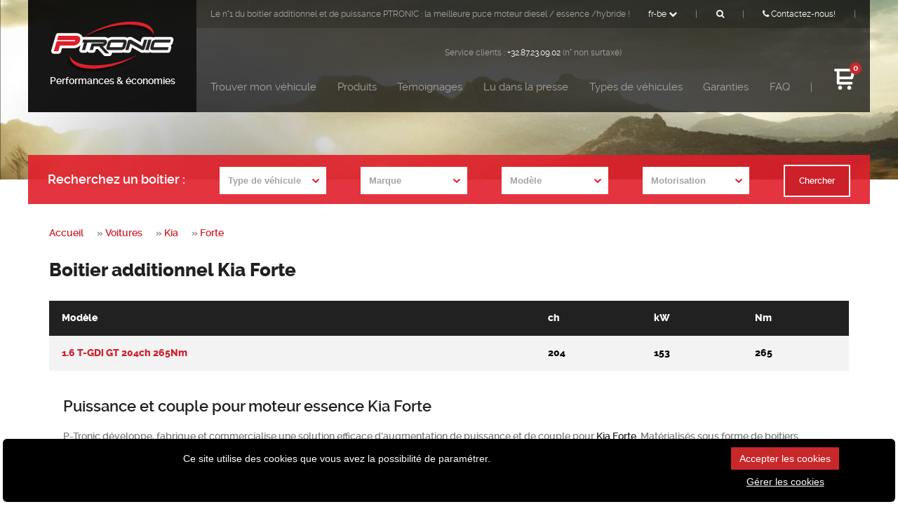

--- FILE ---
content_type: text/html; charset=ISO-8859-1
request_url: https://www.ptronic.be/boitier-additionnel/voitures/kia/forte.htm
body_size: 6678
content:
<!DOCTYPE html PUBLIC "-//W3C//DTD XHTML 1.0 Transitional//EN" "http://www.w3.org/TR/xhtml1/DTD/xhtml1-transitional.dtd">
<html xmlns="https://www.w3.org/1999/xhtml" lang="fr-be">
<head>
<title>Boitiers additionnels Kia Forte à moteur essence</title>

<meta name="viewport" content="width=device-width, initial-scale=1.0, minimum-scale=1.0, maximum-scale=1.0, user-scalable=no" />        
<meta http-equiv="content-type" content="text/html; charset=ISO-8859-1" />
<meta name="format-detection" content="telephone=no">
<meta http-equiv="Cache-control" content="public">
<meta name="google-site-verification" content="n0EUQTMhDJEr4C7ehd1ICxhVATlSSiMHq-pXPY5-lXU" /><meta http-equiv="content-language" content="fr-BE" /><!-- Meta Pixel Code -->
    <script>
    !function(f,b,e,v,n,t,s)
    {if(f.fbq)return;n=f.fbq=function(){n.callMethod?
    n.callMethod.apply(n,arguments):n.queue.push(arguments)};
    if(!f._fbq)f._fbq=n;n.push=n;n.loaded=!0;n.version='2.0';
    n.queue=[];t=b.createElement(e);t.async=!0;
    t.src=v;s=b.getElementsByTagName(e)[0];
    s.parentNode.insertBefore(t,s)}(window, document,'script',
    'https://connect.facebook.net/en_US/fbevents.js');
    fbq('init', '969450691308452');
    fbq('track', 'PageView');
    </script>
    <noscript><img height="1" width="1" style="display:none"
    src="https://www.facebook.com/tr?id=763630742594020&ev=PageView&noscript=1"
    /></noscript>
    <!-- End Meta Pixel Code -->
<link rel="alternate" href="https://www.ptronic.be/boitier-additionnel/voitures/kia/forte.htm" hreflang="fr-be" />
<link rel="alternate" href="https://www.ptronic.com/performance-chip/cars-suv/kia/forte.htm" hreflang="en" />
<link rel="alternate" href="https://www.ptronic.be/nl/powerbox/autos/kia/forte.htm" hreflang="nl" />
<link rel="alternate" href="https://www.ptronic.fr/boitier-additionnel/voitures/kia/forte.htm" hreflang="fr-fr" />
<link rel="alternate" href="https://www.ptronic.es/chip-de-potencia/coches/kia/forte.htm" hreflang="es" />
<meta name="description" content="Augmentation de puissance et de couple, réduction de consommation par P-Tronic, boitier additionnel pour Kia Forte à moteur essence. Les atouts de l'offre de reprogrammation externe pour ce modèle." />
<meta name="keywords" content="boitier additionnel kia forte, puce kia forte, boitier moteur kia forte, booster kia forte, augmenter puissance kia forte, boitier kia forte, boitier electronique kia forte, puce moteur kia forte, reprogrammation kia forte, reprogrammation moteur kia forte" />

    <link rel="shortcut icon" href="/favicon.ico" />
    <link rel="stylesheet" href="/custom/css/app.css?v=9" type="text/css" media="screen" charset="utf-8" />
    <link rel="stylesheet" href="/custom/css/font-awesome.imp.css" type="text/css" media="screen" charset="utf-8" /> 
    <link rel="stylesheet" href="/custom/css/adapt/prettyPhoto.css" type="text/css" media="screen" charset="utf-8" />
    <link rel="stylesheet" href="/custom/css/customSelect.imp.css" type="text/css" media="screen" charset="utf-8" />
    <link rel="stylesheet" href="https://cdn.impulsion.be/css/impsnippets.css" type="text/css" media="screen" charset="utf-8" />
    

</head>
<body>
<div class="container">
    <div class="banners inner"> 
        
    </div>
    <div class="container_12 header inner">
        <div class="nav">
            <div class="container_12">
            <div class="logo"><a href="/">&nbsp;<img src="/images/logo.png" alt="Boitier additionnel P-Tronic"  title="Boitier additionnel P-Tronic" />&nbsp;<span class="noMobile"><br />Performances & économies</span></a></div>
            <div class="mobile switchMobileMenu">&nbsp;<span class="fa fa-bars"></span>&nbsp;</div>
            <div class="menus">                
                <div class="fluidhorizontal mainmenu">
                    <ul>                
                        

<li><a class="" href="/catalogues-des-boitiers-additionnels.htm">Trouver mon véhicule</a></li>

<li><a class="" href="/infos-boitiers-additionnels.htm">Produits</a></li>

<li><a class="" href="/temoignages.htm">Témoignages</a></li>

<li><a class="" href="/presse.htm">Lu dans la presse</a></li>

<li><a class="" href="/types-de-vehicules.htm">Types de véhicules</a></li>

<li><a class="" href="/nos-engagements.htm">Garanties</a></li>

<li><a class="" href="/faq.htm">FAQ</a></li>

 
                        <li class="noMobile">|</li>
                        <li class="relative"><a href="/boutique/panier.htm"><span class="icon-cart noMobile"></span> <span class="inlinemobile">Panier</span> <span class="cartnbitems">0</span></a></li> 
                        <li class="stretch"></li> 
                    </ul>
                </div>
                <div class="fluidhorizontal topmenu">
                    <ul>                
                        <li class="noMobile no720 no960">Le n°1 du boitier additionnel et de puissance PTRONIC : la meilleure puce moteur diesel / essence /hybride !</li> <li class="relative navlang">
                                
                            <a class="switchlang"><span class="inlinemobile">Langue</span><span class="noMobile">fr-be</span> <span class="fa fa-chevron-down noMobile"></span></a>
                            <ul class="otherLanguages"><li><a hreflang="fr-be" href="https://www.ptronic.be/boitier-additionnel/voitures/kia/forte.htm">Français (Belgique)</a></li><li><a hreflang="en" href="https://www.ptronic.com/performance-chip/cars-suv/kia/forte.htm">English</a></li><li><a hreflang="nl" href="https://www.ptronic.be/nl/powerbox/autos/kia/forte.htm">Nederlands</a></li><li><a hreflang="fr-fr" href="https://www.ptronic.fr/boitier-additionnel/voitures/kia/forte.htm">Français (France)</a></li><li><a hreflang="es" href="https://www.ptronic.es/chip-de-potencia/coches/kia/forte.htm">Español</a></li></ul>                            
                            </li>
                        <li class="noMobile">|</li> 
                        <li class="noMobile"><a class="searchengine"><span class="fa fa-search noMobile"></span></a></li> 
                        <li class="noMobile">|</li>
                        <li><a href="/contact.htm"><span class="fa fa-phone noMobile"></span> Contactez-nous!</a></li> 
                        <li class="noMobile">|</li>
                         
                        <li class="stretch"></li> 
                    </ul>
                </div>                
                <div class="fluidhorizontal customer_service noMobile">
                    <p class="txt12 align_center">Service clients : <span class="white">+32.87.23.09.02</span> (n° non surtaxé)</p>
                </div>
            </div>
            </div>
        </div>
        <div class="cc" id="carConfigurator">
            <div class="container_12">
            <div class="ccWrapper">
                        <li>Recherchez un boitier <span class="noMobile">:</span><span class="fa fa-chevron-down inlinemobile"></span></li>
                        <li class="vtype button custom-select"></li>
                        <li class="brand button custom-select"></li>
                        <li class="model button custom-select"></li>
                        <li class="motorization button custom-select"></li>
                        <li class="no720 no960"><a class="redbutton2">Chercher</a></li> 
                        <li class="stretch"></li> 
                    </div>
            </div>
        </div>
    </div>
    <div class="container_12 content">
        <div class="breadcrumb"> <a href="/">Accueil</a>&nbsp;&raquo;&nbsp;<a href='/boitier-additionnel/voitures.htm'>Voitures</a>&nbsp;&raquo;&nbsp;<a href='/boitier-additionnel/voitures/kia.htm'>Kia</a>&nbsp;&raquo;&nbsp;<a href='/boitier-additionnel/voitures/kia/forte.htm'>Forte</a> </div>
        <div class="wraptext4">
            
<h1><strong class="fs26">Boitier additionnel Kia Forte</strong></h1>
<table class="motorlist table table-striped">
    <thead>
      <tr>
        <th>Modèle</th>
        <th>ch</th>
        <th>kW</th>
        <th>Nm</th>
      </tr>
    </thead>
    <tbody>
      
<tr>
    <td><a href="/boitier-additionnel-kia-forte-1-6-t-gdi-gt-204.htm">1.6 T-GDi GT 204ch 265Nm</a></td>
    <td>204</td>
    <td>153</td>
    <td>265</td>
</tr>
    </tbody>
</table>    

            <div class="clear"></div>            
            <div class="grid-12" style="padding: 20px;"><h2>Puissance et couple pour moteur essence Kia Forte</h2>
<p>P-Tronic développe, fabrique et commercialise une solution efficace d'augmentation de puissance et de couple pour <strong>Kia</strong> <strong>Forte</strong>. Matérialisés sous forme de boitiers additionnels électroniques qui agissent principalement au niveau de l’injection d’essence, ils sont en mesure d’accroître les performances des Forte à moteurs turbo dont les plus populaires sont les</p>
<p> <strong>1.6 T-GDi GT</strong> Une liste exhaustive de l'ensemble des modèles pouvant être équipés d'un boitier additionnel par P-Tronic est disponible ci-dessus.</p>
<h2>Le boitier qui espace aussi les passages à la pompe</h2>
<p>En plus des gains de puissance et de couple de <strong>24</strong> à <strong>25</strong> % en moyenne, les boitiers pour <strong>Forte</strong> induisent une baisse de consommation d'essence de 12 à 15 % selon le style de conduite que vous adoptez au volant de la voiture. L'augmentation de performances est toujours calculée en fonction des paramètres d'origine de votre <strong>Kia</strong> <strong>Forte</strong> afin que la conduite reste agréable une fois l'installation effectuée et que les nouvelles performances puissent s'exprimer sur la plus large plage de régime possible.</p>
<h2>Connexion aisée</h2>
<p>Les boitiers additionnels P-Tronic sont connus pour leur simplicité d’installation. Ceux pour <strong>Kia</strong> <strong>Forte</strong> n’échappent pas à la règle. Leur connexion ne demande aucune compétence ou savoir-faire spécifique. Ils sont toujours livrés avec une notice d'installation illustrée de photos du moteur concerné. Y figurent des flèches sur les fiches où se branche le boitier. Nos connecteurs sont toujours d'origine constructeur afin d'assurer une liaison d'une qualité parfaite, durable et sûre. Dans le cas des moteurs Kia installés dans les <strong>Forte</strong>, cette liaison s'effectue au niveau du système d'injection d'essence et de gestion du turbo. En quelques minutes, le véhicule est transformé. En cas de doute lors de l'installation - ce qui est rarement la cas - notre service technique peut sans problème vous guider par téléphone (tarif normal).</p>
<h2>Des boitiers adaptés au spécificités du modèle Forte</h2>
<p>Comme tous les boitiers additionnels pour <strong><a href="/boitier-additionnel/voitures/kia.htm">Kia</a></strong>, ceux qui s'installent dans les moteurs des <strong>Forte</strong> sont compatibles avec tous les types de boîtes de vitesses manuelles et automatiques. Ils maintiennent également actifs les modes de conduite lorsque le véhicule en est doté. Mieux, ils augmentent l'efficacité de ces modes en permettant d'exploiter tout le potentiel du moteur. Quant aux assistance électroniques comme l'ABS, l'ESP ou le Start&amp;Stop, elles restent bien entendu pleinement opérationnelles. Une réalité d'autant mieux garantie que le boitier additionnel P-Tronic agit comme une reprogrammation externe. Il n'est donc à l'initiative d'aucune action invasive par rapport à l'électronique d'origine.</p>
<h2>Même le réseau Kia installe nos boitiers additionnels</h2>
<p>P-Tronic travaille tant sur les nouvelles motorisations que sur les plus anciennes pour lesquelles des ajustements restent fréquents. A l’heure actuelle notre catalogue permet d'équiper <strong>34</strong> <strong>Kia</strong> <strong>Forte</strong> à moteur essence. Une adaptation des  moteurs <strong>1.6 T-GDi GT</strong> entre autres, sans le moindre risque pour le véhicule. L'action induite par la reprogrammation moteur externe P-Tronic ne pousse en effet jamais les organes mécaniques au-delà de la marge de sécurité préconisée par <strong>Kia</strong>. Cette réalité explique que de nombreux concessionnaires du réseau du constructeur proposent à leurs clients d'installer nos boitiers sur leurs véhicules. Vous l'avez d'ailleurs sans doute constaté par ailleurs sur ce site : le boitier additionnel P-Tronic est partenaire des grandes marques.</p>
<h2>Les boitiers additionnels pour Kia de P-Tronic permettent aussi d'équiper les modèles suivants :</h2>
<p><a title='Boitier additionnel P-Tronic Kia Carens-ii' href='/boitier-additionnel/voitures/kia/carens-ii.htm'>Carens Ii</a>, <a title='Boitier additionnel P-Tronic Kia Carens-iii' href='/boitier-additionnel/voitures/kia/carens-iii.htm'>Carens Iii</a>, <a title='Boitier additionnel P-Tronic Kia Carens-iv' href='/boitier-additionnel/voitures/kia/carens-iv.htm'>Carens Iv</a>, <a title='Boitier additionnel P-Tronic Kia Carens-v' href='/boitier-additionnel/voitures/kia/carens-v.htm'>Carens V</a>, <a title='Boitier additionnel P-Tronic Kia Carnival-ii' href='/boitier-additionnel/voitures/kia/carnival-ii.htm'>Carnival Ii</a>, <a title='Boitier additionnel P-Tronic Kia Carnival-iii' href='/boitier-additionnel/voitures/kia/carnival-iii.htm'>Carnival Iii</a>, <a title='Boitier additionnel P-Tronic Kia Ceed' href='/boitier-additionnel/voitures/kia/ceed.htm'>Ceed</a>, <a title='Boitier additionnel P-Tronic Kia Cerato-i' href='/boitier-additionnel/voitures/kia/cerato-i.htm'>Cerato I</a>, <a title='Boitier additionnel P-Tronic Kia Cerato-ii' href='/boitier-additionnel/voitures/kia/cerato-ii.htm'>Cerato Ii</a>, <a title='Boitier additionnel P-Tronic Kia Cerato-iv' href='/boitier-additionnel/voitures/kia/cerato-iv.htm'>Cerato Iv</a>, <a title='Boitier additionnel P-Tronic Kia Forte' href='/boitier-additionnel/voitures/kia/forte.htm'>Forte</a>, <a title='Boitier additionnel P-Tronic Kia Magentis' href='/boitier-additionnel/voitures/kia/magentis.htm'>Magentis</a>, <a title='Boitier additionnel P-Tronic Kia Mohave' href='/boitier-additionnel/voitures/kia/mohave.htm'>Mohave</a>, <a title='Boitier additionnel P-Tronic Kia Optima' href='/boitier-additionnel/voitures/kia/optima.htm'>Optima</a>, <a title='Boitier additionnel P-Tronic Kia Picanto' href='/boitier-additionnel/voitures/kia/picanto.htm'>Picanto</a>, <a title='Boitier additionnel P-Tronic Kia Pro-ceed' href='/boitier-additionnel/voitures/kia/pro-ceed.htm'>Pro Ceed</a>, <a title='Boitier additionnel P-Tronic Kia Retona' href='/boitier-additionnel/voitures/kia/retona.htm'>Retona</a>, <a title='Boitier additionnel P-Tronic Kia Rio-ii' href='/boitier-additionnel/voitures/kia/rio-ii.htm'>Rio Ii</a>, <a title='Boitier additionnel P-Tronic Kia Rio-iii' href='/boitier-additionnel/voitures/kia/rio-iii.htm'>Rio Iii</a>, <a title='Boitier additionnel P-Tronic Kia Rio-iv' href='/boitier-additionnel/voitures/kia/rio-iv.htm'>Rio Iv</a>, <a title='Boitier additionnel P-Tronic Kia Sorento-i' href='/boitier-additionnel/voitures/kia/sorento-i.htm'>Sorento I</a>, <a title='Boitier additionnel P-Tronic Kia Sorento-ii' href='/boitier-additionnel/voitures/kia/sorento-ii.htm'>Sorento Ii</a>, <a title='Boitier additionnel P-Tronic Kia Sorento-iii' href='/boitier-additionnel/voitures/kia/sorento-iii.htm'>Sorento Iii</a>, <a title='Boitier additionnel P-Tronic Kia Sorento-iv' href='/boitier-additionnel/voitures/kia/sorento-iv.htm'>Sorento Iv</a>, <a title='Boitier additionnel P-Tronic Kia Soul-i' href='/boitier-additionnel/voitures/kia/soul-i.htm'>Soul I</a>, <a title='Boitier additionnel P-Tronic Kia Soul-ii' href='/boitier-additionnel/voitures/kia/soul-ii.htm'>Soul Ii</a>, <a title='Boitier additionnel P-Tronic Kia Sportage-ii' href='/boitier-additionnel/voitures/kia/sportage-ii.htm'>Sportage Ii</a>, <a title='Boitier additionnel P-Tronic Kia Sportage-iii' href='/boitier-additionnel/voitures/kia/sportage-iii.htm'>Sportage Iii</a>, <a title='Boitier additionnel P-Tronic Kia Sportage-iv' href='/boitier-additionnel/voitures/kia/sportage-iv.htm'>Sportage Iv</a>, <a title='Boitier additionnel P-Tronic Kia Sportage-v' href='/boitier-additionnel/voitures/kia/sportage-v.htm'>Sportage V</a>, <a title='Boitier additionnel P-Tronic Kia Stinger' href='/boitier-additionnel/voitures/kia/stinger.htm'>Stinger</a>, <a title='Boitier additionnel P-Tronic Kia Stonic' href='/boitier-additionnel/voitures/kia/stonic.htm'>Stonic</a>, <a title='Boitier additionnel P-Tronic Kia Venga' href='/boitier-additionnel/voitures/kia/venga.htm'>Venga</a>, <a title='Boitier additionnel P-Tronic Kia Xceed' href='/boitier-additionnel/voitures/kia/xceed.htm'>Xceed</a></p></div>
        </div>
        
<div class="mod-categories"><br /><h3><strong>Tous nos boitiers par catégories</strong></h3><ul>    
<li><span class="wrap"><span class="img"><span class="hover"></span><img src="/vehicles_images/types/61b1d47da1fb1_categorie-voitures.jpg" alt="<h4>Voiture, SUV, pickup</h4>Véhicules particuliers" /></span><a href="/boitier-additionnel/voitures.htm"><span class="label"><h4>Voiture, SUV, pickup</h4>Véhicules particuliers</span></a></span></li>

    
<li><span class="wrap"><span class="img"><span class="hover"></span><img src="/vehicles_images/types/6938481dbff1a_boitiers-additionnels-vehicules-utilitaires.jpg" alt="<h4>Utilitaire léger</h4>Camionnettes et fourgons" /></span><a href="/boitier-additionnel/utilitaires.htm"><span class="label"><h4>Utilitaire léger</h4>Camionnettes et fourgons</span></a></span></li>

    
<li><span class="wrap"><span class="img"><span class="hover"></span><img src="/vehicles_images/types/693841698cb34_camper-Promobile-2025.jpg" alt="<h4>Camping-car</h4>Motorhomes et vans aménagés" /></span><a href="/boitier-additionnel/motorhomes.htm"><span class="label"><h4>Camping-car</h4>Motorhomes et vans aménagés</span></a></span></li>

    
<li><span class="wrap"><span class="img"><span class="hover"></span><img src="/vehicles_images/types/55897e0e20b07_bateau.jpg" alt="<h4>Bateau</h4>Moteurs marins" /></span><a href="/boitier-additionnel/bateaux.htm"><span class="label"><h4>Bateau</h4>Moteurs marins</span></a></span></li>

    
<li><span class="wrap"><span class="img"><span class="hover"></span><img src="/vehicles_images/types/55897fc930598_tracteur.jpg" alt="<h4>Agricole</h4>Tracteurs, moissonneuses, ensileuses" /></span><a href="/boitier-additionnel/tracteurs.htm"><span class="label"><h4>Agricole</h4>Tracteurs, moissonneuses, ensileuses</span></a></span></li>

    
<li><span class="wrap"><span class="img"><span class="hover"></span><img src="/vehicles_images/types/55897e231a462_forest.jpg" alt="<h4>Engin forestier</h4>Abatteuses, porteurs" /></span><a href="/boitier-additionnel/engins-forestiers.htm"><span class="label"><h4>Engin forestier</h4>Abatteuses, porteurs</span></a></span></li>

</ul><div class="clear"></div></div>

    </div>    
    <div class="stripe footer">
        <div class="container_12">
            <div class="grid_4">
                <h4>PTRONIC</h4>
                <ul>
                    <li><a href="/qui-sommes-nous.htm">Qui sommes-nous ?<a/></li>
                    <li><a href="/temoignages.htm">Témoignages<a/></li>
                    <li><a href="/nos-engagements.htm">Nos engagements<a/></li>
                    <li><a href="/presse.htm">Lu dans la presse<a/></li>
                    <li><a href="/conditions-generales.htm">Conditions générales<a/></li>
                    <li><a href="/confidentialite.htm">Vie privée et confidentialité<a/></li>
                    <li><a href="/sitemap.htm">Plan du site<a/></li>                    
                </ul>
                <h4>Mon compte</h4>
                <ul>
                    <li><a href="/boutique/panier.htm">Mon panier<a/></li>
                    <li><a href="/boutique/identification.htm">Suivi de ma commande<a/></li>
                </ul>
            </div>
            <div class="grid_4">
                <h4>Catalogue</h4>
                
<ul>    
<li><a href="/boitier-additionnel/voitures.htm"> Boitier additionnel <h4>Voiture, SUV, pickup</h4>Véhicules particuliers</a></li>

    
<li><a href="/boitier-additionnel/utilitaires.htm"> Boitier additionnel <h4>Utilitaire léger</h4>Camionnettes et fourgons</a></li>

    
<li><a href="/boitier-additionnel/motorhomes.htm"> Boitier additionnel <h4>Camping-car</h4>Motorhomes et vans aménagés</a></li>

    
<li><a href="/boitier-additionnel/bateaux.htm"> Boitier additionnel <h4>Bateau</h4>Moteurs marins</a></li>

    
<li><a href="/boitier-additionnel/tracteurs.htm"> Boitier additionnel <h4>Agricole</h4>Tracteurs, moissonneuses, ensileuses</a></li>

    
<li><a href="/boitier-additionnel/engins-forestiers.htm"> Boitier additionnel <h4>Engin forestier</h4>Abatteuses, porteurs</a></li>

</ul>

                <p><img src="/custom/images/logos/tuv-white.png" /></p>
                <h4>Mode de livraison</h4>
                <p><img src="/custom/images/logos/tnt-white.png" /></p>
                <h4>Certifié</h4>
                <p><img src="/custom/images/logos/iso-white.png" /></p>
            </div>
            <div class="grid_4">
                <h4>Service clients</h4>
                <ul>
                    <li><a href="/faq.htm">Aide / FAQ<a/></li>
                    <li><a href="/contact.htm">Contactez-nous!<a/></li>
                    <li><a href="/service-clients/frais-de-port.htm">Frais de port et délais de livraison<a/></li>
                    <li><a href="/service-clients/echange-et-remboursement.htm">Echange et remboursement<a/></li>
                    <li><a href="/service-clients/commande-hors-cee.htm">Commande hors CEE<a/></li>
                    <li><a href="/service-clients/commande-intracommunautaire.htm">Commande intracommunautaire<a/></li>
                </ul>
                
                
                <h4>Suivez-nous</h4>
                <div class="sociallinks">
                    <a href="https://www.facebook.com/boitierptronic" target="_blank"><span class="fa fa-facebook"></span></a> 
                    <a href="https://www.youtube.com/user/ptronic001" target="_blank"><span class="fa fa-youtube"></span></a> 
                    <a href="https://plus.google.com/114833293521763159650/posts" target="_blank"><span class="fa fa-google-plus"></span></a> 
                </div>
                <h4>Paiements</h4>
                <p><img src="/custom/images/logos/sprite-payment-white.png" /></p>
            </div>            
        </div>
        
    </div>
    <div class="stripe baseline">
        <div class="container_12">  

                © P-Tronic - Avenue Andromède, 12 - 4802 Heusy - Belgique

        </div> 
    </div>
</div>

        <div class="impsnippet impsnippet_h_info" id="gdpr_cookies_settings_alert" data-refresh="">
            <div class="impsnippet_h_info_msg" style="background-color:#000000;">
               <div class="impsnippet_row responsive">
                  <div style="max-height: 80px; overflow: auto; text-align: center; padding-top: 8px;" class="impsnippet_col impsnippet_col_3 impsnippet_text_justify">
                     <p>Ce site utilise des cookies que vous avez la possibilité de paramétrer. </p>
                  </div>
                  <div class="impsnippet_col impsnippet_col_1 impsnippet_text_center">
                     <p> <a href="#" class="impsnippet_btn impsnippet_btn_primary" id="gdpr_accept_cookies" style="background-color:#c9282a;">Accepter les cookies</a> <a href="#" class="impsnippet_btn impsnippet_btn_transparent" id="gdpr_set_cookies">Gérer les cookies</a> </p>
                  </div>
               </div>
            </div>
         </div>
    <script type="text/javascript" src="/scripts/jquery-1.11.3.min.js" charset="utf-8"></script>
    <script type="text/javascript" src="/scripts/jquery-ui.min.js" charset="utf-8"></script>
    <script type="text/javascript" src="/scripts/modernizr.min.js" charset="utf-8"></script>        
    <script type="text/javascript" src="/custom/js/jquery.bxslider.imp.js" charset="utf-8"></script>
    <script type="text/javascript" src="/custom/js/jquery.prettyPhoto.js" charset="utf-8"></script> 
    <script type="text/javascript" src="/custom/js/jquery.validate.imp.js" charset="utf-8"></script> 
    <script type="text/javascript" src="/custom/js/chosen.jquery.min.js" charset="utf-8"></script>  
    <script type="text/javascript" src="/custom/js/matchHeight.js" charset="utf-8"></script>    
    <script type="text/javascript" src="/js/impulsion.js"></script>
    <script type="text/javascript" src="/custom/js/customs.js" charset="utf-8"></script>   
    
    <script src="https://cdn.impulsion.be/js/impSnippets.js"></script>   


<!-- Google tag (gtag.js) -->
<script async src="https://www.googletagmanager.com/gtag/js?id=G-08353GKG52"></script>
<script>
  window.dataLayer = window.dataLayer || [];
  function gtag(){dataLayer.push(arguments);}
  gtag('js', new Date());
  gtag('config', 'G-08353GKG52');
</script>

<!-- Hotjar Tracking Code for https://www.ptronic.be -->
<script>
    (function(h,o,t,j,a,r){
        h.hj=h.hj||function(){(h.hj.q=h.hj.q||[]).push(arguments)};
        h._hjSettings={hjid:799850,hjsv:6};
        a=o.getElementsByTagName('head')[0];
        r=o.createElement('script');r.async=1;
        r.src=t+h._hjSettings.hjid+j+h._hjSettings.hjsv;
        a.appendChild(r);
    })(window,document,'https://static.hotjar.com/c/hotjar-','.js?sv=');
</script>


</body>
</html>



--- FILE ---
content_type: application/x-javascript
request_url: https://www.ptronic.be/custom/js/customs.js
body_size: 2042
content:
$(document).ready(function () {
    if ($("#picLoader .slide").length > 1) {
        var slider;
        slider = $("#picLoader").bxSlider({
            auto: true,
            autoControls: false,
            pause: 4000,
            speed: 1000,
            mode: 'horizontal',
            controls: false,
            pager: false,
            onSliderLoad: function () {

            },
            onSlideBefore: function ($slideElement, oldIndex, newIndex) {
                $('.dots span').removeClass('pager-active');
                $('.dots span:nth-child(' + (newIndex + 1) + ')').addClass('pager-active');
            }
        });
        $('.dots span').click(function () {
            var thumbIndex = $('.dots span').index(this);
            slider.goToSlide(thumbIndex);
            $('.dots span').removeClass('pager-active');
            $(this).addClass('pager-active');
            return false;
        });
        $('.dots span:first').addClass('pager-active');
    }
    if ($("#incentivesItems div").length > 1) {
        var rw = $("#incentivesItems").closest(".grid_4").width();
        var iw = 50;
        var il = $("#incentivesItems div").length;
        var incentivespager = $("<div class='incentivespager'></div>");
        $("#incentivesItems div").each(function (i) {
            var s = $("<span class='numeric'>" + (i + 1) + "</span>");
            s.css({left: (rw / 2) - (iw / 2) + (iw * i) + "px"});
            incentivespager.append(s);
        });
        incentivespager.append("<span class='fa fa-chevron-left'></span><span class='focus'></span><span class='fa fa-chevron-right'></span>");
        incentivespager.find(".focus").css({left: (rw / 2) - (iw / 2) + "px"});
        $("#incentivesItems").before(incentivespager);
        var incentivesSlider;
        incentivesSlider = $("#incentivesItems").bxSlider({
            auto: false,
            autoControls: false,
            adaptiveHeight: true,
            pause: 4000,
            speed: 1000,
            mode: 'horizontal',
            controls: false,
            pager: false,
            infiniteLoop: false,
            onSliderLoad: function () {

            },
            onSlideBefore: function ($slideElement, oldIndex, newIndex) {
                $('.incentivespager span.numeric').removeClass('pager-active');
                $('.incentivespager span.numeric:nth-child(' + (newIndex + 1) + ')').addClass('pager-active');
                $('.incentivespager span.numeric.pager-active').animate({left: "+=" + ((oldIndex - newIndex) * iw) + "px", color: "#ffffff"}, 1000);
                $('.incentivespager span.numeric:not(.pager-active)').animate({left: "+=" + ((oldIndex - newIndex) * iw) + "px", color: "#000000"}, 1000);
            }
        });
        $('.incentivespager span.numeric').click(function () {
            var thumbIndex = $('.incentivespager span.numeric').index(this);
            incentivesSlider.goToSlide(thumbIndex);
            return false;
        });
        $('.incentivespager span.fa-chevron-left').click(function () {
            var thumbIndex = $('.incentivespager span.numeric.pager-active').index() - 1;
            if (thumbIndex >= 0) {
                incentivesSlider.goToSlide(thumbIndex);
            }
            return false;
        });
        $('.incentivespager span.fa-chevron-right').click(function () {
            var thumbIndex = $('.incentivespager span.numeric.pager-active').index() + 1;
            if (thumbIndex < il) {
                incentivesSlider.goToSlide(thumbIndex);
            }
            return false;
        });
        $('.incentivespager span.numeric:first').css({color: "#ffffff"}).addClass('pager-active');

    }

    $(window).resize(function () {
        setTimeout(function () {
            $(".bx-wrapper").each(function () {
                $(this).find(".ww,.slide").width($(this).width());
            })
        }, 400);
    });



    if ($(".pers .slide").length > 1) {
        var perspager = $("<div class='perspager'></div>");
        $(".pers .slide").each(function (i) {
            var s = $("<span class='dot'></span>");
            s.css({left: (rw / 2) - (iw / 2) + (iw * i) + "px"});
            perspager.append(s);
        });
        perspager.append("<span class='fa fa-chevron-left'></span><span class='fa fa-chevron-right'></span>");
        $(".pers").after(perspager);
        var persSlider;
        persSlider = $(".pers").bxSlider({
            auto: false,
            autoControls: false,
            adaptiveHeight: true,
            pause: 4000,
            speed: 1000,
            mode: 'horizontal',
            controls: false,
            pager: false,
            infiniteLoop: false,
            onSliderLoad: function () {

            },
            onSlideBefore: function ($slideElement, oldIndex, newIndex) {
                $('.perspager span.dot').removeClass('pager-active');
                $('.perspager span.dot:nth-child(' + (newIndex + 1) + ')').addClass('pager-active');
            }
        });
        $('.perspager span.dot').click(function () {
            var thumbIndex = $('.perspager span.dot').index(this);
            persSlider.goToSlide(thumbIndex);
            return false;
        });
        $('.perspager span.fa-chevron-left').click(function () {
            var thumbIndex = $('.perspager span.dot.pager-active').index() - 1;
            if (thumbIndex >= 0) {
                persSlider.goToSlide(thumbIndex);
            }
            return false;
        });
        $('.perspager span.fa-chevron-right').click(function () {
            var thumbIndex = $('.perspager span.dot.pager-active').index() + 1;
            if (thumbIndex < il) {
                persSlider.goToSlide(thumbIndex);
            }
            return false;
        });
        $('.perspager span.dot:first').css({color: "#ffffff"}).addClass('pager-active');
    }

    if ($(".testimonialsPro .slide").length > 1) {
        var testimonialsPropager = $("<div class='testimonialsPropager'></div>");
        testimonialsPropager.append("<span class='fa fa-chevron-left'></span><span class='fa fa-chevron-right'></span>");
        $(".testimonialsPro").after(testimonialsPropager);
        var cw = $(".testimonialsPro").width();
        var slideWidth = 0;
        if (cw < 720) {
            slideWidth = cw;
        } else if (cw < 960) {
            slideWidth = cw / 2;
        } else {
            slideWidth = cw / 4;
        }

        $(".testimonialsPro,.testimonialsPro .slide").height(185 * slideWidth / 280 + 190);

        /*280*370*/
        var testimonialsProSlider;
        testimonialsProSlider = $(".testimonialsPro").bxSlider({
            auto: false,
            autoControls: false,
            adaptiveHeight: true,
            pause: 4000,
            speed: 1000,
            mode: 'horizontal',
            controls: false,
            pager: false,
            infiniteLoop: false,
            minSlides: ($(".switchMobileMenu").is(":visible") ? 1 : 4),
            maxSlides: ($(".switchMobileMenu").is(":visible") ? 1 : 4),
            slideWidth: slideWidth,
            slideMargin: 10,
            onSliderLoad: function () {

            },
            onSlideBefore: function ($slideElement, oldIndex, newIndex) {

            }
        });
        $('.testimonialsPropager span.fa-chevron-left').click(function () {
            testimonialsProSlider.goToPrevSlide();
            return false;
        });
        $('.testimonialsPropager span.fa-chevron-right').click(function () {
            testimonialsProSlider.goToNextSlide();
            return false;
        });
    }
    if ($(".product .tab").length > 1) {
        $(".tabs span").on("click", function () {
            var tab=$(this);
            $(".tabs span").removeClass("current");
            tab.addClass("current");
            $(".tab").hide();
            if($(".tab[data-tab=" + tab.data("tab") + "]").html()!=""){
                $(".tab[data-tab=" + tab.data("tab") + "]").show();
            }else{
                $.ajax({
                    type: "POST",
                    url: "ajaxCalls.php",
                    data: {
                        type: "getTabContents",
                        tab: tab.data("tab")
                    },
                    success: function (html)
                    {
                        $(".tab[data-tab=" + tab.data("tab") + "]").html(html);
                        $(".tab[data-tab=" + tab.data("tab") + "]").show();

                    }
                });
            }

            
        });
        $(".tabs span:first").trigger("click");
    }
    if ($("#newsContainer .item").length > 1 && !$(".switchMobileMenu").is(":visible")) {
        $("#newsContainer .item").each(function (i) {
            var h = $(this).find(".date strong:eq(0)").height();
            $(this).find(".date strong").css({marginTop: ($(this).height() - h - 2) / 2 + "px"});
        });
    }

    $(".switchMobileMenu").on("click", function () {
        $(".menus").slideToggle(500);
    })

    if ($(".ccWrapper .fa-chevron-down").is(':visible')) {
        $(".ccWrapper li:eq(0)").on("click", function () {
            var cc = $(".cc");
            if (cc.hasClass("open")) {
                cc.removeClass("open").animate({
                    height: "70px",
                    top: ($(".header.inner").length == 1 ? "80px" : "365px"),
                    bottom: "auto"
                }, 800);
            } else {
                cc.addClass("open").animate({
                    height: $(window).height() + "px",
                    top: ($(window).scrollTop() + 80) + "px",
                    bottom: ($(window).scrollTop() + $(window).height() + 80) + "px"
                }, 800);
            }

        });
    }
    
    if ($(".product").length) {
            var items = [{
                    item_id: $("[name=ref]").val(),
                    item_name: $(".product h1:eq(0)").text(),
//                        affiliation: "Google Merchandise Store",
//                        coupon: "SUMMER_FUN",
//                        discount: 2.22,
                    index: 0,
                    item_brand: $(".breadcrumb a:eq(2)").text(),
                    item_category: $(".breadcrumb a:eq(1)").text(),
                    price: $(".saleprice").data("price"),
                    quantity: 1
                }];
            gtag("event", "view_item", {
                currency: "EUR",
                value: $(".saleprice").data("price"),
                items: items
            });
        }
});



--- FILE ---
content_type: text/javascript
request_url: https://www.ptronic.be/js/impulsion.js
body_size: 5329
content:
    (function ($) {
        $.fn.serializeObject = function () {

            var self = this,
                    json = {},
                    push_counters = {},
                    patterns = {
                        "validate": /^[a-zA-Z][a-zA-Z0-9_]*(?:\[(?:\d*|[a-zA-Z0-9_]+)\])*$/,
                        "key": /[a-zA-Z0-9_]+|(?=\[\])/g,
                        "push": /^$/,
                        "fixed": /^\d+$/,
                        "named": /^[a-zA-Z0-9_]+$/
                    };


            this.build = function (base, key, value) {
                base[key] = value;
                return base;
            };

            this.push_counter = function (key) {
                if (push_counters[key] === undefined) {
                    push_counters[key] = 0;
                }
                return push_counters[key]++;
            };

            $.each($(this).serializeArray(), function () {

                // skip invalid keys
                if (!patterns.validate.test(this.name)) {
                    return;
                }

                var k,
                        keys = this.name.match(patterns.key),
                        merge = this.value,
                        reverse_key = this.name;

                while ((k = keys.pop()) !== undefined) {

                    // adjust reverse_key
                    reverse_key = reverse_key.replace(new RegExp("\\[" + k + "\\]$"), '');

                    // push
                    if (k.match(patterns.push)) {
                        merge = self.build([], self.push_counter(reverse_key), merge);
                    }

                    // fixed
                    else if (k.match(patterns.fixed)) {
                        merge = self.build([], k, merge);
                    }

                    // named
                    else if (k.match(patterns.named)) {
                        merge = self.build({}, k, merge);
                    }
                }

                json = $.extend(true, json, merge);
            });

            return json;
        };
        $.fn.allchange = function (callback) {
            var me = this;
            var last = "";
            var infunc = function () {
                var text = $(me).val();
                if (text != last) {
                    last = text;
                    callback();
                }
                setTimeout(infunc, 1000);
            }
            setTimeout(infunc, 1000);
        };
    })(jQuery);



    function addGet() {
        $("a[rel^='prettyEncart']").each(function (index) {
            $(this).attr("href", $(this).attr("href") + "?lb=true&iframe=true&width=800&height=560");
            $(this).prettyPhoto({theme: 'light_rounded', opacity: 0.50, allow_resize: false, overlay_gallery: true, show_title: false, social_tools: false});
        })
    }
    $(document).ready(function () {
        $("a[rel^='prettyPhoto']").prettyPhoto({theme: 'light_rounded', opacity: 0.50, allow_resize: false, overlay_gallery: true, show_title: false, social_tools: false});

        setTimeout(addGet, 2000);

        $(".motorlist tr,.mod-categories li, .submenu li").click(function (event) {
            document.location = $(this).find("a:eq(0)").attr("href");
        });

        ///loginform
        $("#forgottenPwdContSwap").click(function (event) {
            event.preventDefault();
            $("#loginFormCont").css("display", "none");
            $("#forgottenPwdCont").css("display", "block");
        });

        $("#loginFormContSwap").click(function (event) {
            event.preventDefault();
            $("#forgottenPwdCont").css("display", "none");
            $("#loginFormCont").css("display", "block");

        });

        $(".submenu img").matchHeight();

        $("iframe").each(function () {
            if ($(this).attr("src").indexOf("youtu") > 0) {
                $(this).wrap("<div class='videoWrapper'>");
            }
        });
        ///


        $(".tocartbtn").on("click", function () {
            $("html,body").animate({
                scrollTop: $(".toCart").offset().top - $(".nav").height() - $(".cc").height()
            }, 800);
        });

        $("#displayMoreNews").on("click", function () {
            $.ajax({
                type: "POST",
                url: "/ajaxCalls.php",
                data: "type=displayMoreNews",
                success: function (html) {
                    $("#newsContainer").append(html);
                }
            });
        });

        $(".navlang").on("click", function () {
            $(".otherLanguages").slideToggle(400);
        });

        $(".searchengine").on("click", function () {
            if ($(this).find(".searchengineinput").length == 0) {
                var tag = $('<input class="searchengineinput" type="text" />');
                tag.css({});
                $(this).append(tag);
                tag.animate({width: "100px"}, 400);
            }
        });

        $(document).on("keypress", ".searchengineinput", function (e) {
            var unicode = e.keyCode ? e.keyCode : e.charCode;
            if (unicode == 13)
            {
                var kw = $(this).val();
                $.ajax({
                    type: "POST",
                    url: "/ajaxCalls.php",
                    data: "type=quickSearch&keywords=" + kw,
                    success: function (html) {
                        document.location = html;
                    }
                });
            }
        });


        $(".tab-toggle").on("click", function () {
            $(".tab-pane").removeClass("active");
            $(".tab-toggle").parent().removeClass("active");
            $($(this).attr("href")).addClass("active");
            $(this).parent().addClass("active");
            return false;

        });

        $(".promocode .blackbutton").on("click", function () {
            $.ajax({
                type: "POST",
                url: "/ajaxCalls.php",
                data: "type=updPromocode&promocode=" + $(".promocode input[type=text]").val(),
                success: function (html) {
                    window.location.reload();
                }
            });

        });


        $(".toggle").append(" <img src='/images/toggleHide.png' />");
        $(".toggle").on("click", function () {
            var elem = $(this);
            $(this).next().toggle(400, function () {
                img = elem.find("img").attr("src");
                if (elem.find("img").attr("src").indexOf("Show") > 0)
                    elem.find("img").attr("src", img.replace("Show", "Hide"));
                else
                    elem.find("img").attr("src", img.replace("Hide", "Show"));
            });
        });
        $('#faqContainer [href^=#]').click(function (e) {
            e.preventDefault()
        });
        $(".question").on("click", function () {
            $(".reponse").slideUp(500);
            if (!$(this).find('div.reponse').is(":visible"))
                $(this).find('div.reponse').slideDown(500);
        });
        $(".delItem").on("click", function () {
            var cartitem = $(this).closest(".cartItem");
            var items = [{
                    item_id: cartitem.find(".item_qty").attr("name").split("#")[0],
                    item_name: cartitem.find(".label").text(),
//                        affiliation: "Google Merchandise Store",
//                        coupon: "SUMMER_FUN",
//                        discount: 2.22,
                    index: 0,
//                    item_brand: "nc",
//                    item_category: "nc",
                    price: cartitem.find(".unitcell .saleprice").text().split(" ")[0],
                    quantity: cartitem.find(".item_qty").val()
                }];
            gtag("event", "remove_from_cart", {
                currency: "EUR",
                value: cartitem.find(".rowpricecell .saleprice").text().split(" ")[0],
                items: items
            });
            $.ajax({
                type: "POST",
                url: "/ajaxCalls.php",
                data: "type=delItem&ref=" + $(this).attr("name"),
                success: function (html) {
                    window.location.reload();
                }
            });
        });

        //$("#adressesForm").valid();
        $("#record_order").on("click", function () {
            $.ajax({
                type: "POST",
                url: "/ajaxCalls.php",
                data: "type=recordOrder",
                success: function (html) {
                    $("#record_order").after(html);
                    $("#proceedPaymentNow").submit();
                }
            });
        });

        $(".item_qty").on("change", function () {
            var cartitem = $(this).closest(".cartItem");
            var qty = cartitem.find(".item_qty").val() - cartitem.find(".item_qty").data("current");
            cartitem.find(".item_qty").data("current", $(this).val());
            var event = qty > 0 ? "add_to_cart" : "remove_from_cart";
            qty = Math.abs(qty);
            var items = [{
                    item_id: cartitem.find(".item_qty").attr("name").split("#")[0],
                    item_name: cartitem.find(".label").text(),
//                        affiliation: "Google Merchandise Store",
//                        coupon: "SUMMER_FUN",
//                        discount: 2.22,
                    index: 0,
//                    item_brand: "nc",
//                    item_category: "nc",
                    price: cartitem.find(".unitcell .saleprice").text().split(" ")[0],
                    quantity: qty
                }];
            gtag("event", event, {
                currency: "EUR",
                value: cartitem.find(".unitcell .saleprice").text().split(" ")[0]*qty,
                items: items
            });
            $.ajax({
                type: "POST",
                url: "/ajaxCalls.php",
                data: "type=updItem&ref=" + $(this).attr("name") + "&qty=" + $(this).val(),
                success: function (html) {
                    window.location.reload();
                }
            });
        });

        $("#cus_billing_fk_countries").html($("#cus_delivery_fk_countries option:selected").text());

        $("#cus_delivery_fk_countries").on("change", function () {
            $("#cus_billing_fk_countries").html($("#cus_delivery_fk_countries option:selected").text());
        });

        $("#adressesForm input").on("change", function () {
            if ($("input[name='cus_billing_eq_delivery']").val() == 1) {
                $("#" + $(this).attr("id").replace("delivery", "billing")).val($(this).val());
            }
            ;
        });

        $("#adressesForm input[name='cus_billing_eq_delivery']").on("change", function () {
            if ($(this).val() == 1) {
                $("#adressesForm [id^=cus_billing]").each(function () {
                    $("#" + $(this).attr("id").replace("delivery", "billing")).val($(this).val());
                });
                $("#order_billing_details").animate({height: "hide"}, 600);
            } else {
                $("#order_billing_details").animate({height: "show"}, 600);
            }
        });


        $("#adressesForm input[name='cus_email']").allchange(function () {
            var pattern = /^([a-z\d!#$%&'*+\-\/=?^_`{|}~\u00A0-\uD7FF\uF900-\uFDCF\uFDF0-\uFFEF]+(\.[a-z\d!#$%&'*+\-\/=?^_`{|}~\u00A0-\uD7FF\uF900-\uFDCF\uFDF0-\uFFEF]+)*|"((([ \t]*\r\n)?[ \t]+)?([\x01-\x08\x0b\x0c\x0e-\x1f\x7f\x21\x23-\x5b\x5d-\x7e\u00A0-\uD7FF\uF900-\uFDCF\uFDF0-\uFFEF]|\\[\x01-\x09\x0b\x0c\x0d-\x7f\u00A0-\uD7FF\uF900-\uFDCF\uFDF0-\uFFEF]))*(([ \t]*\r\n)?[ \t]+)?")@(([a-z\d\u00A0-\uD7FF\uF900-\uFDCF\uFDF0-\uFFEF]|[a-z\d\u00A0-\uD7FF\uF900-\uFDCF\uFDF0-\uFFEF][a-z\d\-._~\u00A0-\uD7FF\uF900-\uFDCF\uFDF0-\uFFEF]*[a-z\d\u00A0-\uD7FF\uF900-\uFDCF\uFDF0-\uFFEF])\.)+([a-z\u00A0-\uD7FF\uF900-\uFDCF\uFDF0-\uFFEF]|[a-z\u00A0-\uD7FF\uF900-\uFDCF\uFDF0-\uFFEF][a-z\d\-._~\u00A0-\uD7FF\uF900-\uFDCF\uFDF0-\uFFEF]*[a-z\u00A0-\uD7FF\uF900-\uFDCF\uFDF0-\uFFEF])\.?$/i;

            if (pattern.test($("#adressesForm input[name='cus_email']").val())) {
                var data = $("#adressesForm").serializeObject();
                data.type = "update_addresses";
                data.fastsave = 1;
                $.ajax({
                    type: "POST",
                    url: "/ajaxCalls.php",
                    data: data,
                    success: function (html) {
                        console.log(html)
                    }
                });
            }
        });


        $(".icon-search").on("click", function () {
            $("#quickSearch").submit();
        });


        $("#loginForm").validate();
        $("#connectionParamsForm").validate();
        $("#registerForm").validate();
        $("#adressesForm").validate();
        $("#commentForm").validate();



        if ($(".purchase_confirmation").length) {
            fbq('track', 'Purchase', {
                value: $(".purchase_confirmation").data("total"),
                currency: 'EUR',
            });

        }

        if ($("#commentForm").length) {
            fbq('track', 'Contact');
        }




        $("#forgottenPwdForm").validate();




        $("body").delegate("#carConfigurator select", "change", function () {
            updCarConfig();
        });
        $(".customer_deletes_order").on("click", function () {
            var ref = $(this).attr("name");
            if (confirm("Confirmez-vous la suppression?")) {
                $.ajax({
                    type: "POST",
                    url: "/ajaxCalls.php",
                    data: "type=customer_deletes_order&ref=" + ref,
                    success: function (html) {
                        window.location.reload();
                    }
                });
            }
            return false;
        });

        $(".paymentMethods tr").on("click", function () {
            $(this).find(".paymentTypeRadio").trigger('change');
        });

        $(".paymentTypeRadio").on("change", function () {

            $("#proceed_payment_btn").css("display", "none");

            var paymentType = $(this).val();
            $.ajax({
                type: "POST",
                url: "/ajaxCalls.php",
                data: "type=setPaymentMethod&paymentType=" + paymentType,
                success: function (html) {
                    //$("#proceed_payment_btn").css("display","block");
                    //$("#paymentTypeFrm").submit()
                    $.ajax({
                        type: "POST",
                        url: "/ajaxCalls.php",
                        data: "type=recordOrder",
                        success: function (html) {
                            $("#record_order").after(html);
                            $("#proceedPaymentNow").submit();
                        }
                    });
                }
            });
        });


        $(".seeOrder").on("click", function () {
            var ref = $(this).attr("name").substr(4);
            $.ajax({
                type: "POST",
                url: "/ajaxCalls.php",
                data: "type=seeOrder&ref=" + ref,
                success: function (html) {
                    window.location.reload();
                }
            });
            return false;
        });

        $(".more_testimonials").on("click", function () {
            var veh = $(this).data("vehicle");
            var excl = new Array();
            $(".testimonialsPpl").each(function (i) {
                if ($(this).data("id") > 0) {
                    excl[i] = $(this).data("id");
                }
            });
            $.ajax({
                type: "POST",
                url: "/ajaxCalls.php",
                data: "type=more_testimonials&veh=" + veh + "&excl=" + excl,
                success: function (html) {
                    $(".more_testimonials").before(html);
                }
            });
            return false;
        });


        $(".seeOrders").on("click", function () {
            $.ajax({
                type: "POST",
                url: "/ajaxCalls.php",
                data: "type=seeOrders",
                success: function (html) {
                    window.location.reload();
                }
            });
            return false;
        });

        $('.parentLink').click(function (e) {
            if ($(this).parent().find("li").length > 0)
                e.preventDefault();
        });

        if ($(".cc").length > 0) {
            var cct = $(".cc").offset().top;
            $(window).on("scroll", function () {
                var bst = $(document).scrollTop();
                if (bst > cct) {
                    $(".cc").addClass("fixedcc");
                } else {
                    $(".cc").removeClass("fixedcc");
                }
            });
        }




        $(window).resize(function () {
            resizing();
        });
        resizing();
        updCarConfig();


    });
    $.validator.setDefaults({
        submitHandler: function (f) {
            if (f.name == "loginForm") {
                getConnected();
            } else if (f.name == "registerForm") {
                register();
            } else if (f.name == "connectionParamsForm") {
                setParamsConnection();
            } else if (f.name == "forgottenPwdForm") {
                sendPwd();
            } else if (f.name == "adressesForm") {
                updateAdresses();
            } else {
                document.f.submit();
            }
        }
    });

    function addProductFormValidate() {

        $("#addProductForm").validate({
            invalidHandler: function (event, validator) {
                $("#addProductForm .errormsg").remove();
                $.ajax({
                    type: "POST",
                    url: "/ajaxCalls.php",
                    data: {
                        type: "getLangvar",
                        langvar: "mandatoryField"
                    },
                    success: function (html) {
                        $("#addProductForm select").after("<span class='errormsg'>" + html + "</span>");
                    }
                });

            },
            submitHandler: function (f) {
                fbq('track', 'AddToCart', {
                    value: $(".saleprice").data("price"),
                    currency: 'EUR',
                });

                var items = [{
                        item_id: $("[name=ref]").val(),
                        item_name: $(".product h1:eq(0)").text(),
//                        affiliation: "Google Merchandise Store",
//                        coupon: "SUMMER_FUN",
//                        discount: 2.22,
                        index: 0,
                        item_brand: $(".breadcrumb a:eq(2)").text(),
                        item_category: $(".breadcrumb a:eq(1)").text(),
                        price: $(".saleprice").data("price"),
                        quantity: 1
                    }];
                gtag("event", "add_to_cart", {
                    currency: "EUR",
                    value: $(".saleprice").data("price"),
                    items: items
                });
                $("[name=gotocart]").html("<img src='/custom/images/ajax-loader4.png' style='margin-top: -3px' /> Loading");
                f.submit();
            }
        });
    }

    function resizing() {
        if ($(".toCart").length) {
            var html = $(".toCart")[0].outerHTML;
            $(".toCart").remove();
            if ($(window).width() <= 760) {
                $(".grid_9 .car-performances-table").after(html);
            } else {
                $(".grid_3").prepend(html);
            }
        }
        addProductFormValidate();
    }
    function updateAdresses() {
        $.ajax({
            type: "POST",
            url: "/ajaxCalls.php",
            data: $("#adressesForm").serialize(),
            success: function (response)
            {
                if (response.indexOf("payment.direct.worldline-solutions.com") >= 0) {
                    fbq('track', 'InitiateCheckout', {
                        value: $("#proceedPaymentNow [name=AMOUNT]").val() / 100,
                        currency: 'EUR',
                    });
                    document.location.href=response;
                } else {
                    alert(response);
                }

            }
        });
    }
    function getConnected() {
        $.ajax({
            type: "POST",
            url: "/ajaxCalls.php",
            data: {type: "getConnected", login: $("#login").val(), pwd: $("#pwd").val()},
            success: function (html)
            {
                if (html == "ko") {
                    $("#login").val("").removeClass("valid").addClass("error");
                    $("#pwd").val("").removeClass("valid").addClass("error");
                    $("#getConnected").after("<div class='errorMsg'>Les paramètres d'accès sont incorrects</div>");
                    $(".errorMsg").fadeIn(200, function () {
                        $(".errorMsg").delay(2000).fadeOut(200, function () {
                            $(".errorMsg").remove();
                        });
                    });
                } else {
                    parent.window.location = html;
                }
            }
        });
    }
    ;

    function sendPwd() {
        var cid = $("#pwdlogin").val();
        $.ajax({
            type: "POST",
            url: "/ajaxCalls.php",
            data: {type: "sendPwd", id: cid},
            success: function (html)
            {
                $("#loginFormSub").after("<div class='validMsg'>Nous vous avons envoyé le mot de passe à cette adresse.</div>");
                $(".validMsg").fadeIn(200, function () {
                    $(".validMsg").delay(2000).fadeOut(200, function () {
                        $(".validMsg").remove();
                    });
                });
            }
        });
    }

    function setParamsConnection() {
        $.ajax({
            type: "POST",
            url: "/ajaxCalls.php",
            data: {type: "setParamsConnection", login: $("#login").val(), pwd: $("#pwd").val(), cuslg: $("#cuslg").val()},
            success: function (html)
            {
                if (html == "ko") {
                    $("#setParamsConnection").after("<div class='errorMsg'>Cet email existe déjà!</div>");
                    $(".errorMsg").fadeIn(200, function () {
                        $(".errorMsg").delay(2000).fadeOut(200, function () {
                            $(".errorMsg").remove();
                        });
                    });
                } else {
                    $("#setParamsConnection").after("<div class='validMsg'>Données enregistrées</div>");
                    $(".validMsg").fadeIn(200, function () {
                        $(".validMsg").delay(2000).fadeOut(200, function () {
                            $(".validMsg").remove();
                        });
                    });
                }
            }
        });
    }
    ;


    function register() {
        $.ajax({
            type: "POST",
            url: "/ajaxCalls.php",
            data: {type: "register", login: $("#newlogin").val(), pwd: $("#newpwd").val()},
            success: function (html)
            {
                if (html == "exists" || html == "email" || html == "pwd") {
                    if (html == "exists")
                        errorMsg = "Il semblerait qu'un compte existe déjà avec cet email.";
                    else if (html == "email")
                        errorMsg = "Format d'email incorrect";
                    else if (html == "pwd")
                        errorMsg = "Le mot de passe requiert au moins 5 caractères";
                    $("#newlogin").val("").removeClass("valid").addClass("error");
                    $("#newpwd").val("").removeClass("valid").addClass("error");
                    $("#doRegister").after("<div class='errorMsg'>" + errorMsg + "</div>");
                    $(".errorMsg").fadeIn(200, function () {
                        $(".errorMsg").delay(2000).fadeOut(200, function () {
                            $(".errorMsg").remove();
                        });
                    });
                } else {
                    parent.window.location = html;
                }
            }
        });
    }
    ;

    function updCarConfig()
    {
        var post = "type=getCarConfigDdls&";
        if ($('#vtype').length > 0)
            post += "vtype=" + $('#vtype').val() + "&";
        if ($('#brand').length > 0)
            post += "brand=" + $('#brand').val() + "&";
        if ($('#model').length > 0)
            post += "model=" + $('#model').val() + "&";
        if ($('#motorization').length > 0)
            post += "motorization=" + $('#motorization').val() + "&";
        post = post.substr(0, post.length - 1);

        var btn = $("#carConfigurator .redbutton2");
        var btnlbl = btn.text();
        btn.html("<img src='/custom/images/ajax-loader4.png' style='margin-top: -3px' /> Loading");

        $.ajax({
            type: "POST",
            url: "/ajaxCalls.php",
            data: post,
            dataType: "json",
            success: function (response) {
                $(".cc .redbutton2").attr("href", response.url);
                if (response.step == 4) {
                    window.location = response.url;
                } else {
                    var tag = $(response.select);
                    $("#carConfigurator .vtype").html(tag.find("select.filter-vtype:eq(0)").parent()[0].outerHTML);
                    $("#carConfigurator .brand").html(tag.find("select.filter-brand:eq(0)").parent()[0].outerHTML);
                    $("#carConfigurator .model").html(tag.find("select.filter-model:eq(0)").parent()[0].outerHTML);
                    $("#carConfigurator .motorization").html(tag.find("select.filter-motorization:eq(0)").parent()[0].outerHTML);
                    btn.html(btnlbl);


                }

            }
        });
    }

    (function (d, s, id) {
        var js, fjs = d.getElementsByTagName(s)[0];
        if (d.getElementById(id))
            return;
        js = d.createElement(s);
        js.id = id;
        js.src = "//connect.facebook.net/fr_FR/all.js#xfbml=1";
        fjs.parentNode.insertBefore(js, fjs);
    }(document, 'script', 'facebook-jssdk'));
// -->
